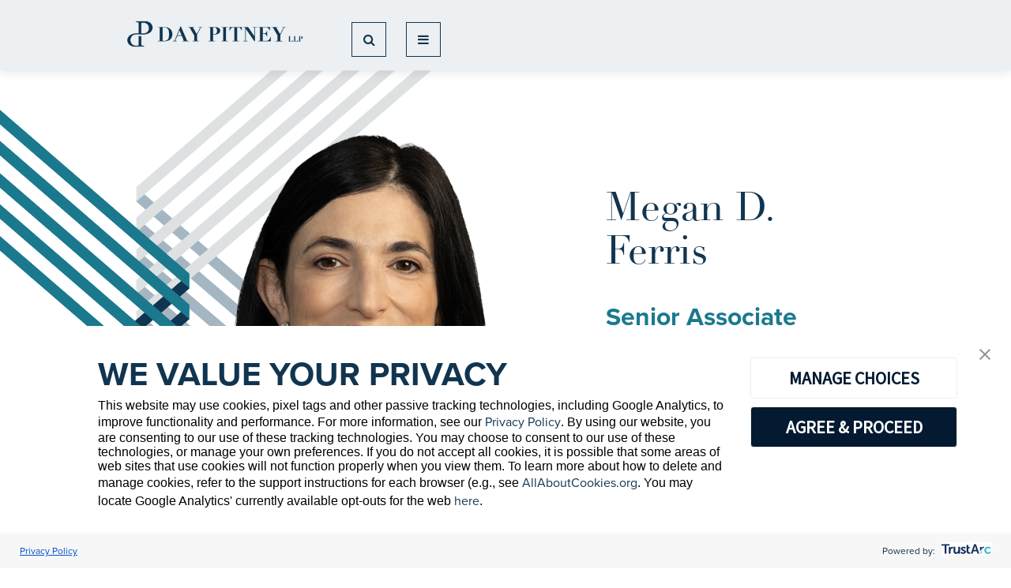

--- FILE ---
content_type: text/html; charset=utf-8
request_url: https://www.daypitney.com/professionals/f/ferris-megan-d/
body_size: 8812
content:
<!DOCTYPE html>
<html lang="en">
<head>
    <meta charset="utf-8" />
    <meta name="viewport" content="width=device-width, initial-scale=1.0" />
    <title>Megan D. Ferris | Trusts &amp; Estates | Day Pitney | Miami | Day Pitney</title>
    <link rel="canonical" href="https://www.daypitney.com/professionals/f/ferris-megan-d">
<meta name="cms:record:id"  content="2527"  />
<meta name="cms:record:type"  content="bio"  />
<meta name="cms:record:controller"  content="bio"  />
<meta name="cms:record:rendered"  content="Wed, 21 Jan 2026 08:23:09 GMT"  />
<meta name="keywords"  content="[]"  />
<meta name="description"  content="Megan Ferris, attorney at Day Pitney, specializes in taxation, tax planning and compliance for high net worth individuals and families, international tax matters and corporate tax controversy. Advises on inbound and outbound structures, choice of entity, GILTI, GDII, Subpart F, portfolio debt arrangements, licensing, intercompany arrangements and pro bono work."  />
<meta property="og:type"  content="profile"  />
<meta property="og:title"  content="Megan D. Ferris"  />
<meta property="og:description"  content="Megan Ferris, attorney at Day Pitney, specializes in taxation, tax planning and compliance for high net worth individuals and families, international tax matters and corporate tax controversy. Advises on inbound and outbound structures, choice of entity, GILTI, GDII, Subpart F, portfolio debt arrangements, licensing, intercompany arrangements and pro bono work."  />
<meta name="twitter:card"  content="summary_large_image"  />
<meta name="twitter:title"  content="Megan D. Ferris"  />
<meta name="twitter:description"  content="Megan Ferris, attorney at Day Pitney, specializes in taxation, tax planning and compliance for high net worth individuals and families, international tax matters and corporate tax controversy. Advises on inbound and outbound structures, choice of entity, GILTI, GDII, Subpart F, portfolio debt arrangements, licensing, intercompany arrangements and pro bono work."  />

    
    <link rel="dns-prefetch" href="//consent.trustarc.com" />
    <link rel="preconnect" href="https://use.typekit.net" crossorigin>
    <link rel="preconnect" href="https://p.typekit.net" crossorigin>
    <link rel="preload" as="style" href="https://use.typekit.net/cun2mir.css">

    <link rel="stylesheet" href="/cms/assets/css/grid.css?xl=1366&amp;cmv=4.1.5" />
    <link rel="stylesheet" type="text/css" href="/assets/css/font-awesome-4.7.0/css/font-awesome.min.css?v=gg4WnOJIJAZtmXP9S2Vhqunc1tvvZDXakF1aHWSCmXw" />
    <link rel="stylesheet" type="text/css" href="/assets/lib/slick/slick.css?v=8LcixIxSCCzXcmFXTiKlJR_jfqSykbFEETQUW6ubIGM" />
    <link rel="stylesheet" href="https://use.typekit.net/cun2mir.css">
    
    
        <link rel="stylesheet" href="/cms/assets/css/base.min.css?cmv=4.1.5" />
        <link rel="stylesheet" href="/assets/css/shared.min.css?v=LcvNIlr38UoskXKBdUmKZxZ_A9aHX7RsLqXzI-w8R4I" />
    

    <link rel="icon" type="image/png" href="/assets/images/favicon-96x96.png" sizes="96x96" />
    <link rel="icon" type="image/svg+xml" href="/assets/images/favicon.svg" />
    <link rel="shortcut icon" href="/assets/images/favicon.ico" />
    <link rel="apple-touch-icon" sizes="180x180" href="/assets/images/apple-touch-icon.png" />
    <meta name="apple-mobile-web-app-title" content="Day Pitney" />
    <link rel="manifest" href="/assets/images/site.webmanifest" />

    <script type="application/ld+json">
        {
          "@context": "https://schema.org/",
          "@type": "WebSite",
          "name": "Day Pitney",
          "url": "https://www.daypitney.com/",
          "potentialAction": {
            "@type": "SearchAction",
            "target": "https://www.daypitney.com/search?q={search_term_string}",
            "query-input": "required name=search_term_string"
          }
        }
    </script>

    <!-- Google tag (gtag.js) -->
    <script async src="https://www.googletagmanager.com/gtag/js?id=G-80NTEMFWPG"></script>
    <script>
        window.dataLayer = window.dataLayer || [];
        function gtag(){dataLayer.push(arguments);}
        gtag('js', new Date());

        gtag('config', 'G-80NTEMFWPG');
    </script>

    <script type="speculationrules">
        {
          "prerender": [{
            "where": {
              "href_matches": "/*"
            },
            "eagerness": "moderate"
          }]
        }
    </script>

    <!-- Start of HubSpot Embed Code -->
    <script type="text/javascript" id="hs-script-loader" async defer src="//js.hs-scripts.com/44586673.js"></script>
    <!-- End of HubSpot Embed Code -->

    
    <link rel="stylesheet" href="/assets/css/bio-detail.css?v=KCIOKA1MWKIPaxZ1njDtbaJtZ-IogxVmLbWgNfDVETE" />

</head>
<body class="s-page-body-wrap">
    <div class="s-page-body-flex">
        <a class="sr-only" href="#skip">Skip to Main Content</a>
        <header class="s-page-header">
            <div class="container">
                <div class="s-page-header__wrap row between-xs">
                    <div class="s-page-header__logo-wrapper col-md-3 col-sm-6 col-xs-6">
                        <a href="/"><img class="s-page-header__logo" alt="Logo" src="/assets/images/logo-header.png" loading="lazy" /></a>
                    </div>
                    <div class="col-md-9 col-sm-6 col-xs-6 end-xs">
                        <nav role="navigation" class="s-page-header__nav row">
                            <div class="col-lg-12">
                                <ul class="s-nav__list">
    <li class="s-nav__link-item">
        <a class="s-nav__link active" href="/attorneys">ATTORNEYS</a>
    </li>
    <li class="s-nav__link-item">
        <a class="s-nav__link " href="/capabilities">CAPABILITIES</a>
    </li>
    <li class="s-nav__link-item">
        <a class="s-nav__link " href="/insights">Insights</a>
    </li>
    <li class="s-nav__link-item">
        <a class="s-nav__link " href="/offices">Locations</a>
    </li>
    <li class="s-nav__link-item">
        <a class="s-nav__link " href="/client-access">Client Access</a>
    </li>
    <li class ="s-nav__button-wrapper">
        <div class="s-nav__link-button" id="navSearchButton">
            <button class="s-nav__button">
                <i aria-hidden="true" class="fa fa-search"></i>
                <span class="sr-only">Open Search</span>
            </button>
        </div>
        <div class="s-nav__link-button" id="navMegaButton">
            <button class="s-nav__button">
                <i aria-hidden="true"  class="fa fa-bars"></i>
                <span class="sr-only">Open Menu</span>
            </button>
        </div>
    </li>
</ul>
<div class="s-nav__search-menu" id="navSearchMenu">
    <div class="container">
        <div class="s-nav__search-menu-title">
            <p>With over 120 years of experience, we&rsquo;re here to be&nbsp;your beacon in legal solutions.</p>

        </div>
        <div class="s-nav__search-menu-sub-title">
            How can we help you?
        </div>
        <div class="s-nav__search-menu-input-wrapper">
            <input type="text" aria-label="Site Search Keywords" class="s-nav__search-menu-input" placeholder="Search" />
            <button class="s-nav__search-menu-button">
                <span class="sr-only">Site Search</span>
                <i class="fa fa-search" aria-hidden="true"></i>
            </button>
        </div>
    </div>
</div>
<div class="s-nav__search-menu" id="navMegaMenu">
    <div class="container">
        <div class="row">
            <div class="col-md-4">
                <div class="s-nav__mega-menu-label s-wb-content">
                    <p>Day Pitney, more<br />
than you can see.</p>

                </div>
            </div>
            <div class="col-md-4">
                <div class="s-nav__mega-menu-section">
                    <div class="s-nav__mega-menu-title">
                        Firm
                    </div>
                        <a class="s-nav__mega-menu-link-ranked" href="/pro-bono">
                            Pro Bono
                        </a>
                        <a class="s-nav__mega-menu-link-ranked" href="/about-day-pitney">
                            About Day Pitney
                        </a>
                </div>
                <div class="s-nav__mega-menu-section">
                    <div class="s-nav__mega-menu-title">
                        Careers
                    </div>
                    <div class="s-nav__mega-menu-sub-title">
                        <a href="/careers">Why Day Pitney?</a>
                    </div>
                        <a class="s-nav__mega-menu-link" href="/prospective-partners">
                            Prospective Partners
                        </a>
                        <a class="s-nav__mega-menu-link" href="/prospective-associates">
                            Prospective Associates
                        </a>
                        <a class="s-nav__mega-menu-link" href="/law-students">
                            Summer Associates
                        </a>
                        <a class="s-nav__mega-menu-link" href="/professional-staff">
                            Professional Staff
                        </a>
                </div>
            </div>
            <div class="col-md-4">
                <div class="s-nav__mega-menu-section">
                    <div class="s-nav__mega-menu-title">
                        Organization, Inclusion and Engagement
                    </div>
                        <a class="s-nav__mega-menu-link-ranked" href="/organization-inclusion-and-engagement">
                            Organization, Inclusion and Engagement
                        </a>
                        <a class="s-nav__mega-menu-link-ranked" href="/women-working-together">
                            Women Working Together
                        </a>
                        <a class="s-nav__mega-menu-link-ranked" href="/day-pitney-alliance">
                            Day Pitney Alliance
                        </a>
                        <a class="s-nav__mega-menu-link-ranked" href="/day-pitney-diverse-attorneys">
                            Day Pitney Diverse Attorneys
                        </a>
                </div>
            </div>
        </div>
    </div>
    <ul class="s-nav__mobile-menu">
        <li class="s-nav__mobile-menu-item">
            <a class="s-nav__mobile-menu-link active" href="/attorneys">ATTORNEYS</a>
        </li>
        <li class="s-nav__mobile-menu-item">
            <a class="s-nav__mobile-menu-link " href="/capabilities">CAPABILITIES</a>
        </li>
        <li class="s-nav__mobile-menu-item">
            <a class="s-nav__mobile-menu-link " href="/insights">Insights</a>
        </li>
        <li class="s-nav__mobile-menu-item">
            <a class="s-nav__mobile-menu-link " href="/offices">Locations</a>
        </li>
        <li class="s-nav__mobile-menu-item">
            <a class="s-nav__mobile-menu-link " href="/client-access">Client Access</a>
        </li>
        <li class="s-nav__mobile-menu-item">
            <a class="s-nav__mobile-menu-link" href="/pro-bono">Firm</a>
        </li>
        <li class="s-nav__mobile-menu-item">
            <a class="s-nav__mobile-menu-link" href="/organization-inclusion-and-engagement">Organization, Inclusion and Engagement</a>
        </li>
        <li class="s-nav__mobile-menu-item">
            <a class="s-nav__mobile-menu-link" href="/careers">Careers</a>
        </li>


    </ul>
</div>

                            </div>
                        </nav>
                    </div>
                </div>
            </div>
        </header>

        <main class="s-page-body">
            <a class="sr-only" name="skip"></a>
            <div class="bio-detail__hero-wrapper container-fluid">
    <div class="bio-detail__hero-accent" role="presentation" aria-hidden="true"></div>
    <div class="bio-detail__hero container">
        <div class="row">
            <div class="col-lg-5">
                <div class="bio-detail__hero-image-wrapper">
                    <img src="https://www.daypitney.com/images/bio/ferrismegan-web_image_12412.png" alt="Megan D. Ferris" loading="lazy" />
                </div>
            </div>
            <div class="col-lg-7">
                <div class="bio-detail__hero-info-wrapper">
                    <div class="bio-detail__hero-info--name">Megan D. Ferris</div>
                    <div class="bio-detail__hero-info--title">Senior Associate</div>
                    <div class="bio-detail__hero-info--location-wrapper">
                        <div class="bio-detail__hero-info--location">
                        Miami, 
                        FL
                        </div>
                        <div class="bio-detail__hero-info--phone">
                            <span>|</span> (305) 373-4005
                        </div>
                    </div>
                    
                    
                    <div class="bio-detail__hero-info--email">
                        <a href="mailto:mferris@daypitney.com">
                            mferris@daypitney.com
                        </a>
                    </div>
                </div>
                <div class="bio-detail__hero-links-wrapper">
                    <a href="https://www.linkedin.com/in/mdferris/" class="bio-detail__hero-link--linked-in">
                        <i class="fa fa-linkedin" aria-hidden="true"></i>
                        <span class="sr-only">LinkedIn Profile Link</span>
                    </a>
                    <a href="/Bio/Vcard/2527" class="bio-detail__hero-link--vcard">
                        <i class="s-icon__v-card" aria-hidden="true"></i>
                        <span class="sr-only">vCard for Megan D. Ferris</span>
                    </a>
                    <a href="/epc/bio/print/2527" target="_blank" class="bio-detail__hero-link--pdf" rel="noopener noreferrer">
                        <i class="s-icon__pdf" aria-hidden="true"></i>
                        <span class="sr-only">PDF for Megan D. Ferris (opens in a new tab)</span>
                    </a>
                </div>
            </div>
        </div>
    </div>
    <div class="bio-detail__bottom-color">
    </div>
</div>

<div class="bio-detail__body-wrapper container-fluid">
    <div class="container">
     <div class="row">
        <div class="col-lg-8">
                <div class="s-page-body-content-section active">
                    <h2 class="s-page-body-content-header">Overview</h2>
                    <div class="s-page-body-content s-wb-content">
                        <p>Megan Ferris assists high net worth individuals and families with taxation, tax planning, tax compliance, international tax matters, corporate tax and tax controversy matters. She provides U.S. income tax advice, restructuring and other coordination for ultra-high net worth multinational families and U.S. territorial residents.</p>

<p>Megan advises corporations and partnerships on issues, including character of income, cancellation of debt, loan modifications, executive compensation, preferred stock options, interest deductibility, unified loss rules, liquidation and dissolution, travel and entertainment expenditures, charitable contributions, targeted partnership allocations, and partner loan arrangements. She also has experience with planning and documenting efficient inbound and outbound structures for closely and privately held multinational organizations, advising on structural, transactional, and operational issues, including choice of entity, GILTI, GDII, Subpart F, portfolio debt arrangements, licensing and intercompany arrangements, treaty application, reorganizations, source of income, and FIRPTA.</p>

<p>Regarding pro bono matters, Megan co-drafted and reviewed U.S. Supreme Court amicus brief for <em>Dobbs v. Jackson Women&#39;s Health Organization</em>, pamphlets for homeless youth, and publications for foster care youth.</p>

                        
                        
                    </div>
                </div>
                <div class="s-page-body-content-section">
                    <button class="s-page-body-content-section-show">+<span class="sr-only">Expand More Information</span></button>
                        <h2 class="s-page-body-content-header">Experience</h2>
                    <div class="s-page-body-content-section-accordion s-wb-content">
                        <p><i>No aspect of this advertisement has been approved by the highest court of any state. Prior results do not guarantee a similar outcome.</i></p>

                        <p>Represented a Singapore-based investment management firm in connection with the formation of an ERISA &quot;hardwired&quot; master-feeder fund structure focused on investing primarily in Asian healthcare companies</p>

                    </div>
                </div>
                <div class="s-page-body-content-section">
                        <button class="s-page-body-content-section-show">+<span class="sr-only">Expand More Information</span></button>
                        <h2 class="s-page-body-content-header">Education and Credentials</h2>
                        <div class="s-page-body-content-section-accordion s-wb-content">
                            <h3 class="s-page-body-content-sub-head">Education</h3>
                            <ul>
                                    <li>
                                    University of Miami School of Law, J.D. LL.M., Taxation, <em>cum laude</em>, 2012
                                    </li>
                                    <li>
                                    Nova Southeastern University, Master of Accountancy, 2009
                                    </li>
                                    <li>
                                    University of Florida, B.S., Business Administration, 2005
                                    </li>
                            </ul>
                            <h3 class="s-page-body-content-sub-head">Admissions</h3>
                            <ul>
                                    <li>
                                        State of Florida
                                    </li>
                                    <li>
                                        U.S. Tax Court
                                    </li>
                            </ul>
                            <h3 class="s-page-body-content-sub-head">Affiliations</h3>
                            <ul>
                                    <li>
                                    Greater Miami Tax Institute, President
                                    </li>
                                    <li>
                                    Florida Bar Tax Section, Member
                                    </li>
                                    <li>
                                    Certified Public Accountant, Licensed in Illinois
                                    </li>
                            </ul>
                            
                        </div>
                    </div>
                    <div class="s-page-body-content-section">
                        <button class="s-page-body-content-section-show">+<span class="sr-only">Expand More Information</span></button>
                        <h2 class="s-page-body-content-header">Recognition and Community</h2>
                        <div class="s-page-body-content-section-accordion">
                            <div class="s-page-body-content-awards-disclaimer s-wb-content">
                                <p><em>No aspect of this advertisement has been approved by the highest court of any state. Prior results do not guarantee a similar outcome. <a href="https://www.daypitney.com/awards-methodology/">See Awards Methodology.</a></em></p>

                            </div>
                            
                            
                            <div class="s-wb-content">
                                <h3 class="s-page-body-content-sub-head">Recognitions</h3>
                                <p>Chosen for inclusion in <a href="https://www.daypitney.com/awards-methodology"><i>The Best Lawyers in America</i></a> (Woodward/White, Inc.), Tax Law, 2026</p>

<p>Selected to the list of Ones to Watch for Tax Law by <a href="http://www.daypitney.com/footer/awards-methodology"><em>The Best Lawyers in America</em></a> (Woodward/White, Inc.), 2021-2025</p>

                            </div>
                            
                        </div>
                    </div>
                <div class="s-page-body-content-section">
                    <button class="s-page-body-content-section-show">+<span class="sr-only">Expand More Information</span></button>
                    <h2 class="s-page-body-content-header">News &amp; Insights</h2>
                    <div class="s-page-body-content-section-accordion s-wb-content">
                        
                        <ul>
                        </ul>
                        <h3 class="s-page-body-content-sub-head">Events</h3>
                        <ul>
                                <li>
                                    
                                    <wrapper><a href="/events/2024/11/6-driven-by-purpose-day-pitney">Driven by Purpose, Day Pitney</a><span>, November 6, 2024</span></wrapper> 
                                </li>
                        </ul>
                        <h3 class="s-page-body-content-sub-head">News</h3>
                        <ul>
                                <li>
                                    
                                    <wrapper><a href="/day-pitney-is-proud-to-announce-leadership-recognition-for-megan-ferris-with-the-greater-miami-tax-institute">Day Pitney is Proud to Announce Leadership Recognition for Megan Ferris with the Greater Miami Tax Institute</a><span>, March 6, 2025</span></wrapper> 
                                </li>
                                <li>
                                    
                                    <wrapper><a href="/news/2024/08/02-dp-florida-school-supplies-chapman">Day Pitney's Florida Offices Pack School Supplies for Chapman Partnership</a><span>, August 2, 2024</span></wrapper> 
                                </li>
                                <li>
                                    
                                    <wrapper><a href="/news/2023/11/21-dp-team-state-investment-200-million-private-equity-fund">Day Pitney Institutional Investor Team Represents a State Investment Division in $200 Million Investment in a Private Equity Fund</a><span>, November 21, 2023</span></wrapper> 
                                </li>
                                <li>
                                    
                                    <wrapper><a href="/news/2023/03/30-singapore-investment-firm-forming-healthcare-fund">Day Pitney Represents a Singapore-based Investment Management Firm in Forming Healthcare Fund</a><span>, March 30, 2023</span></wrapper> 
                                </li>
                                <li>
                                    
                                    <wrapper><a href="/news/2023/02/06-state-pension-fund-500-million-investment-fund-of-one">Day Pitney Public Pensions Team Represents a State Pension Fund in $500 million Investment in Fund of One</a><span>, February 6, 2023</span></wrapper> 
                                </li>
                        </ul>
                        
                    </div>
                </div>
                <div class="s-page-body-content-section">
                    <button class="s-page-body-content-section-show">+<span class="sr-only">Expand More Information</span></button>
                    <h2 class="s-page-body-content-header">In The Media</h2>
                    <div class="s-page-body-content-section-accordion s-wb-content">
                        
                            <div class="bio-detail-media-section__type">
                                <h3 class="s-page-body-content-sub-head">Speaking Engagements</h3>
                                
                                <ul class="bio-detail__media-section-list">
                                        <li>
                                            
                                            <wrapper>
                                                <a href="/events/2022/11/07-foreign-tax-credit-irs-funding-implications-bba">"Foreign Tax Credit Planning Opportunities and IRS Funding Implications," Boston Bar Association</a><span>, December 7, 2022</span>
                                            </wrapper>
                                        </li>
                                </ul>
                            </div>
                        
                    </div>
                </div>
                
        </div>
        <div class="col-lg-4">
            <div class="bio-detail__sidebar-right">
                    <h2 class="bio-detail__sidebar-header">Practices & Industries</h2>
                    <ul class="bio-detail__sidebar-list">
                            <li>
                                <a class="s-sidebar-arrow-item" href="/investment-management-and-private-funds">
                                    <span class ="s-sidebar-arrow-item-title">Investment Management</span>
                                    <span class="s-sidebar-arrow-item-icon" aria-hidden="true"></span>
                                </a>
                            </li>
                            <li>
                                <a class="s-sidebar-arrow-item" href="/services/private-client">
                                    <span class ="s-sidebar-arrow-item-title">Private Client</span>
                                    <span class="s-sidebar-arrow-item-icon" aria-hidden="true"></span>
                                </a>
                            </li>
                            <li>
                                <a class="s-sidebar-arrow-item" href="/services/tax">
                                    <span class ="s-sidebar-arrow-item-title">Tax</span>
                                    <span class="s-sidebar-arrow-item-icon" aria-hidden="true"></span>
                                </a>
                            </li>
                            <li>
                                <a class="s-sidebar-arrow-item" href="/trust-estates">
                                    <span class ="s-sidebar-arrow-item-title">Trust &amp; Estates</span>
                                    <span class="s-sidebar-arrow-item-icon" aria-hidden="true"></span>
                                </a>
                            </li>
                    </ul>
            </div>
        </div>
    </div>
    </div>
</div>

        </main>
        <footer class="s-page-footer">
            <div class="s-page-footer-container">
                <div class="s-page-footer-wrapper">
                    <div class="s-page-footer__accent" role="presentation" aria-hidden="true"></div>
                    <div class="s-page-footer__logo-wrapper">
                        <img class="s-page-footer-logo" src="/assets/images/logo-large-squared.svg" alt="Day Pitney Logo" loading="lazy" />
                    </div>
                    <div class="s-page-footer__link-section-wrapper">
                        <div class="s-page-footer__link-section">
                                <a class="s-page-footer__link" href="/global-reach">Global Reach</a>
                                <a class="s-page-footer__link" href="/privacy-policy">Privacy Policy</a>
                                <a class="s-page-footer__link" href="/terms-of-use">Terms of Use</a>
                                <a class="s-page-footer__link" href="/disclaimer">Disclaimer</a>
                                <a class="s-page-footer__link" href="/accessibility">Accessibility</a>
                                <a class="s-page-footer__link" href="/attorney-advertising-notice">Attorney Advertising Notice</a>
                                <a class="s-page-footer__link" href="/awards-methodology">Awards Methodology</a>
                        </div>
                    </div>
                    <div class="s-page-footer__member-wrapper">
                        <img class="s-page-footer__member-logo" src="/assets/images/lexmundi-footer-logo.png" alt="Member of LexMundi and Employment Law Alliance" loading="lazy" />
                        <a href="/client-access" class="s-page-footer__access-links">Client Access</a>
                        
                    </div>
                </div>

                <div class="s-page-footer__bottom-wrapper">
                    <div class="s-page-footer__bottom-copy">Copyright &copy; 2026 Day Pitney LLP, all rights reserved.</div>
                    <div class="s-page-footer__share-wrapper">
                        <a href="https://www.facebook.com/DayPitneyLLP/" aria-label="Firm Facebook" class="s-page-footer__share-icon">
                            <i class="fa fa-facebook" aria-hidden="true"></i>
                        </a>
                        <a href="https://www.linkedin.com/company/day-pitney-llp" aria-label="Firm LinkedIn" class="s-page-footer__share-icon">
                            <i class="fa fa-linkedin" aria-hidden="true"></i>
                        </a>
                        <a href="https://www.instagram.com/daypitneyllp/" aria-label="Firm Instagram" class="s-page-footer__share-icon">
                            <i class="fa fa-instagram" aria-hidden="true"></i>
                        </a>
                        <a href="https://twitter.com/daypitneyllp" aria-label="Firm Twitter" class="s-page-footer__share-icon">
                            <i class="twitter-x">&Xopf;</i>
                        </a>
                    </div>
                </div>
            </div>
        </footer>
    </div>

        <!-- Start of Trust Arc Code -->
        <div id="consent-banner" style="position:fixed; bottom:0px; left:0; z-index:999999;"></div>
        <div id="teconsent">
            <script type="text/javascript" async="async" src=https://consent.trustarc.com/v2/notice/ilyrai></script>
        </div>
        <!-- End of Trust Arc Code  -->
        <script src="https://ajax.aspnetcdn.com/ajax/jQuery/jquery-3.7.0.min.js" 
                integrity="sha384-NXgwF8Kv9SSAr+jemKKcbvQsz+teULH/a5UNJvZc6kP47hZgl62M1vGnw6gHQhb1" 
                crossorigin="anonymous"></script>
        <script src="/assets/js/SatBase.js?v=F4px8G80SfwRMZkofeJY--AALefm_oJzqBl7_IPVruU"></script>
        
        
            <script src="/cms/assets/js/base.min.js?cmv=4.1.5"></script>
            <script src="/assets/js/shared.min.js?v=QOXIKOygG6ZtqAUi6GmIy9q1_86E1Sn4XQFgfMCVPPo"></script>
            <script src="/assets/lib/slick/slick.min.js?v=4aUsCgb6n2XgFbAufsRj_WISEanSrkS2ZgWXkA6Sf7s"></script>
        

    <script src="/assets/js/bio-detail.js?v=YP6cPueQcian0vauYLtq_yRN3Vftgm_HvWdYWSVj-gc"></script>
</body>
<div role="alertdialog" aria-labelledby="dialog1Title" aria-describedby="dialog1Desc" class="s-email-model" aria-modal="true">
    <div class="s-email-model-box s-wb-content">
        <h3 id="dialog1Title" class="subheader1">
            EMAIL DISCLAIMER
        </h3>
        <div class="bodyintro">
            <p>Thank you for your interest in contacting us by email.</p> 
        </div>
        <div id="dialog1Desc">
            <p>
                Your e-mail to this individual should not contain any confidential information and should be for general information purposes only. An attorney-client relationship will not be created by your e-mail to this individual. Information in your e-mail may not be entitled to any protections commonly associated with communications with attorneys. If you are in doubt about any information, please exclude it.
            </p>
            <p>
                If you accept the terms of this notice and would like to send an email, click on the "I Agree" button below.
                Otherwise, please click "I Don't Agree".
            </p>
        </div>
        <div class="s-email-model__btn-wrap">
           <a class="s-email-model__accept" href="#">I Agree</a>
           <a class="s-email-model__decline" href="#">I Don't Agree</a>
        </div>
    </div>
</div>
</html>


--- FILE ---
content_type: text/css
request_url: https://www.daypitney.com/assets/css/bio-detail.css?v=KCIOKA1MWKIPaxZ1njDtbaJtZ-IogxVmLbWgNfDVETE
body_size: 1497
content:

.bio-detail__hero-wrapper {
    position: relative;
    padding: 0;
}

.bio-detail__hero-info--name {
    width: 100%;
    font-family: "linotype-didot", Arial, sans-serif;
    font-size: 35px;
    line-height: 1.1;
    font-weight: 500;
    margin-top:30px;
}

.bio-detail__hero-info--title {
    width: 100%;
    font-size: 20px;
    line-height: 1.1;
    font-weight: 600;
    color: var(--dp-medium-blue);
    border-bottom: 2px solid var(--dp-medium-blue);
    margin-top: 35px;
    padding-bottom: 15px;
    margin-bottom: 15px;
}

.bio-detail__hero-info--location-wrapper {
    display: block;
}
.bio-detail__hero-info--location {
    display: inline-block;
    color: var(--dp-dark-blue);
    font-size: 18px;
    line-height: 1.2;
    font-weight: 500;
    margin-bottom: 15px;
}
.bio-detail__hero-info--phone {
    display: inline-block;
    color: var(--dp-dark-blue);
    font-size: 18px;
    line-height: 1.2;
    font-weight: 500;
}
.bio-detail__hero-info--phone span {
    display: inline-block;
    color: var(--dp-dark-blue);
    font-size: 18px;
    line-height:1.2;
}

.bio-detail__hero-info--email {
    color: var(--dp-gray);
    font-size: 18px;
    line-height: 1.2;
    font-weight: 500;
}

.bio-detail__hero-image-wrapper {
    height: 100%;
}

.bio-detail__hero-links-wrapper {
    display: flex;
    margin: 25px 0;
}
.bio-detail__hero-links-wrapper a {
    margin: 0 5px;
}
.bio-detail__hero-link--linked-in {
    height: 44px;
    width: 44px;
    border: 1px solid var(--dp-dark-blue);
    padding: 6px 10px 8px 11px;
    margin: 0 5px;
    text-align: center;
}
.bio-detail__hero-link--vcard {
    height: 44px;
    width: 44px;
    border: 1px solid var(--dp-dark-blue);
    padding: 12px 5px 7px 5px;
    text-align: center;
}
.bio-detail__hero-link--vcard i {
    width: 25px;
}
.bio-detail__hero-link--pdf {
    height: 44px;
    width: 44px;
    border: 1px solid var(--dp-dark-blue);
    padding: 7px 5px 7px 9px;
    margin: 0 5px;
    text-align: center;
}
.bio-detail__hero-link--pdf i {
    height: 30px;
}

.bio-detail__bottom-color {
    height: 62px;
    background-color: var(--dp-medium-blue);
}
.bio-detail__body-content-section {
    margin: 25px 50px 25px 0;
    padding: 5px 0;
    border-bottom: 1px solid var(--dp-bright-blue);
}
.bio-detail__body-content-section:first-child {
    margin-top: 80px;
}

.bio-detail__body-content-header {
    font-family: "linotype-didot", Arial, sans-serif;
    color: var(--dp-dark-blue);
    font-size: 60px;
    line-height: 75px;
    font-weight: 500;
    margin-bottom: 30px;
}
.bio-detail__body-content-sub-head {
    color: var(--dp-medium-blue);
    font-size: 24px;
    line-height: 36px;
    font-weight: 600;
}
.bio-detail__body-content-section p {
    color: var(--dp-dark-blue);
    font-size: 20px;
    line-height: 30px;
    font-weight: 500;
}
.bio-detail__body-content-section ul {
    list-style: square;
}
.bio-detail__body-content-section li {
    font-size: 20px;
    margin: 15px 25px;
}
    .bio-detail__body-content-section ul li::marker {
        color: var(--dp-medium-blue);
    }
.bio-detail-media-section__type ul {
    list-style: square;
}
.bio-detail-media-section__type ul li::marker {
    color: var(--dp-medium-blue);
}
.bio-detail__media-section-list li:nth-child(n+6) {
    display: none;
}
.bio-detail__sidebar-right {
    height: 100%;
    padding: 119px 37px;
    background-color: var(--dp-lightest-blue);
}
.bio-detail__sidebar-header {
    font-family: "linotype-didot", Arial, sans-serif;
    color: var(--dp-dark-blue);
    font-size: 42px;
    font-weight: 500;
    line-height: 52px;
    margin-bottom: 35px;
}
.bio-detail__sidebar-list {
    color: var(--dp-dark-blue);
    font-size: 24px;
    line-height: 33px;
    font-weight: 600;
    list-style: none;
    padding: 0;
}
    .bio-detail__sidebar-list li {
        display: flex;
        justify-content: space-between;
        margin: 16px 0;
    }
    .bio-detail__sidebar-list li span {
        display: inline-block;
    }

.bio-detail__hero-accent { display: block; position: absolute; left: 0; top: 0; z-index: -1; height: calc(100vw - 16px); width: 100vw; background: url(../images/bio-detail-hero-accent.png), linear-gradient(0deg, rgba(27, 121, 142, 1) 62px, transparent 62px); background-repeat: no-repeat; background-size: cover; }

.s-page-body-content-section:last-child {
    margin-bottom: 200px;
}

.bio-detail__body-wrapper { margin-bottom: 150px; }

span.s-page-body-content-section__image-item-title { font-weight: 400; }

@media only screen and (min-width: 580px) {
    .bio-detail__hero-accent { height: 544px; }
}

@media only screen and (min-width: 768px) {
    .bio-detail__hero-accent { height: 627px; }
}

    @media only screen and (min-width: 998px) {
        .bio-detail__body-wrapper { background: linear-gradient(90deg, rgba(0,0,0,0) 0%, rgba(0,0,0,0) 70%, rgba(236,240,243,1) 70%); }

        .bio-detail__hero { height: 628px; }

        .bio-detail__hero-accent { width: 1000px; left: calc(100vw - 1475px); z-index: 2; height: 100%; width: 1000px }

        .bio-detail__hero-info-wrapper { margin-top: 100px; padding: 50px 0 0 200px }
        .bio-detail__hero-image-wrapper img { position: absolute; z-index: 8; bottom: 0; max-width: 677px; object-fit: cover; }
        .bio-detail__hero-links-wrapper { display: flex; width: 200px; justify-content: flex-start; margin: 25px 0 0 185px; padding-left: 10px; }

        .bio-detail__hero-info--name { font-size: 50px; margin-top: 0; }

        .bio-detail__hero-info--title { font-size: 32px; }

        .bio-detail__hero-info--location-wrapper { display: block; }
        .bio-detail__hero-info--location { font-size: 24px; }
        .bio-detail__hero-info--phone { font-size: 24px; }
            .bio-detail__hero-info--phone span { font-size: 26px; }
        .bio-detail__hero-info--email { font-size: 24px; }
    }

    @media only screen and (min-width: 1336px) {
        .bio-detail__hero-accent { left: calc(100vw - 1750px); }
        .bio-detail__hero-info--name {
            font-size: 52px;
        }
    }


    @media only screen and (min-width: 1600px) {
        .bio-detail__hero-accent { left: calc(100vw - 1920px); }
    }

    @media only screen and (min-width: 1920px) {
        .bio-detail__hero-accent { left: 0; }
    }



    @media print { /* All your print styles go here */
    }

--- FILE ---
content_type: text/javascript
request_url: https://www.daypitney.com/assets/js/bio-detail.js?v=YP6cPueQcian0vauYLtq_yRN3Vftgm_HvWdYWSVj-gc
body_size: -264
content:
$(function () {



});

--- FILE ---
content_type: image/svg+xml
request_url: https://www.daypitney.com/assets/images/logo-large-squared.svg
body_size: 6944
content:
<svg xmlns="http://www.w3.org/2000/svg" xmlns:xlink="http://www.w3.org/1999/xlink" width="236.163" height="206.715" viewBox="0 0 236.163 206.715">
  <defs>
    <clipPath id="clip-path">
      <rect id="Rectangle_215" data-name="Rectangle 215" width="236.163" height="206.715" fill="none"/>
    </clipPath>
  </defs>
  <g id="Group_76" data-name="Group 76" transform="translate(0 0)">
    <g id="Group_75" data-name="Group 75" transform="translate(0 0.001)" clip-path="url(#clip-path)">
      <path id="Path_218" data-name="Path 218" d="M31.042,44.8V45H29.761v9.526h2.3a2.935,2.935,0,0,0,.924-.153,2.514,2.514,0,0,0,.88-.511,3.535,3.535,0,0,0,.735-.92,4.781,4.781,0,0,0,.511-1.372h.181v3.148H26.46v-.193h1.281V45H26.46v-.2Z" transform="translate(77.528 131.266)" fill="#113550"/>
      <path id="Path_219" data-name="Path 219" d="M33.6,44.8V45H32.319v9.526h2.3a2.935,2.935,0,0,0,.924-.153,2.549,2.549,0,0,0,.88-.511,3.534,3.534,0,0,0,.735-.92,4.781,4.781,0,0,0,.511-1.372h.181v3.148H29.018v-.193H30.3V45H29.018v-.2Z" transform="translate(85.023 131.266)" fill="#113550"/>
      <path id="Path_220" data-name="Path 220" d="M36.116,54.552v.2H31.534v-.2h1.281V45.026H31.534v-.193h1.281c.476,0,.947-.008,1.423-.024s.947-.02,1.419-.02a9.341,9.341,0,0,1,1.352.106,4.707,4.707,0,0,1,1.336.389,2.843,2.843,0,0,1,1.026.794,2.042,2.042,0,0,1,.409,1.317,2.073,2.073,0,0,1-.263,1.022,2.376,2.376,0,0,1-.81.837,4.508,4.508,0,0,1-1.364.562,7.809,7.809,0,0,1-1.938.212h-.57v4.523Zm-.849-4.72a2.332,2.332,0,0,0,1.713-.534,2.542,2.542,0,0,0,.531-1.82,3.147,3.147,0,0,0-.46-1.851,1.927,1.927,0,0,0-1.674-.641c-.1,0-.2,0-.291.012s-.177.02-.252.027v4.806Z" transform="translate(92.395 131.234)" fill="#113550"/>
      <path id="Path_221" data-name="Path 221" d="M110.69,11.006c-6.457-4.484-13.3-6.2-24.771-6.2-2.106,0-5.659.134-10.544.4-7.109.263-9.086.393-13.826.393-3.03,0-5.144-.13-6.331-.13H54.168c-1.843,0-2.106.13-2.106,1.317,0,1.58.134,1.71,2.106,1.843,7.381.527,9.09,1.717,9.224,6.323.13,3.781.13,35.665.122,39.233a.373.373,0,0,1-.291.314c-3.061.059-4.382.039-6.933.039-23.84,0-39.516,11.067-39.516,28.19a24.419,24.419,0,0,0,10.4,20.02c6.465,4.48,13.311,6.2,24.775,6.2,2.1,0,5.659-.134,10.54-.4,7.113-.263,9.086-.4,13.834-.4,3.03,0,5.137.134,6.327.134H83.69c1.859,0,2.122-.134,2.122-1.32,0-1.576-.134-1.713-2.122-1.839-7.365-.527-9.074-1.713-9.208-6.319-.13-3.71-.138-29.5-.138-32.666,0-.2-.267-.33-.4-.338-3.388-.224-6.992-.271-10.073-.515a.327.327,0,0,0-.33.318c-.02,2.869-.141,22.421-.255,27.789l-.138,5.412c-.126,3.942-.031,4.3-.531,4.869a2.972,2.972,0,0,1-1.446.66,35.011,35.011,0,0,1-7.247.656c-14.757,0-24.244-9.22-24.244-23.576,0-13.071,9.059-22,23.309-22.9A163.941,163.941,0,0,1,74.824,59a86.809,86.809,0,0,0,17.964-.794c17.39-3.2,28.3-12.922,28.3-27.188a24.417,24.417,0,0,0-10.4-20.016M80.68,55.124A47.506,47.506,0,0,1,74.6,54.7c-.169-.016-.613,0-.538-.55C74.054,52.059,74,44.108,74,44.108s.13-16.443.248-21.89l.13-5.07c.11-3.706.024-4.072.491-4.575a2.724,2.724,0,0,1,1.368-.617,32.4,32.4,0,0,1,6.8-.617C96.884,11.34,105.8,20,105.8,33.474c0,13.236-9.9,21.65-25.117,21.65" transform="translate(49.148 14.086)" fill="#113550"/>
      <path id="Path_222" data-name="Path 222" d="M0,35.879v-1H3.356c1.242,0,2.48-.02,3.722-.055s2.48-.055,3.722-.055a29.287,29.287,0,0,1,3.466.216,20,20,0,0,1,3.608.786,16.334,16.334,0,0,1,3.4,1.513,11.026,11.026,0,0,1,4.814,5.875,13.722,13.722,0,0,1,.731,4.7,13.606,13.606,0,0,1-.731,4.669A11.33,11.33,0,0,1,24.13,56a11.116,11.116,0,0,1-2.79,2.409,16.224,16.224,0,0,1-3.262,1.513,18.065,18.065,0,0,1-3.356.782,23.135,23.135,0,0,1-3.085.22q-2.081,0-4.138-.035t-4.142-.035H0V59.844H3.356V35.879ZM10.58,59.955a12.731,12.731,0,0,0,4.048-.566,8.617,8.617,0,0,0,2.83-1.533,6.778,6.778,0,0,0,1.824-1.961A11.26,11.26,0,0,0,20.3,53.289a16.981,16.981,0,0,0,.456-2.735c.071-.912.11-1.525.11-2.327a32.2,32.2,0,0,0-.365-5.1,9.312,9.312,0,0,0-1.442-3.84,6.982,6.982,0,0,0-3.026-2.61,12.25,12.25,0,0,0-5.125-.912c-.487,0-.927.008-1.317.02a6.085,6.085,0,0,0-.947.09V59.844a18.456,18.456,0,0,0,1.934.11" transform="translate(0 101.866)" fill="#113550"/>
      <path id="Path_223" data-name="Path 223" d="M10.1,60.528l10.87-25.993h.986L33.45,60.528h3.136v1H24.328v-1h3.144l-3.985-9.039H15.474l-3.8,9.039h2.507v1H7.036v-1Zm5.8-10.041h7.157l-3.565-8.725Z" transform="translate(20.616 101.186)" fill="#113550"/>
      <path id="Path_224" data-name="Path 224" d="M25.921,34.795v1H23.04l7.2,11.747L36.7,35.8H33.525v-1h7.463v1H38.06L30.774,48.939V59.766h3.392v1H22.128v-1h3.356V50.079L17.019,35.8H14.174v-1Z" transform="translate(41.529 101.948)" fill="#113550"/>
      <path id="Path_225" data-name="Path 225" d="M35.745,59.848v1h-12v-1H27.1V35.883H23.743V34.877H27.1q1.863,0,3.722-.055c1.242-.035,2.48-.055,3.722-.055a24.564,24.564,0,0,1,3.537.275,12.361,12.361,0,0,1,3.5,1.022,7.428,7.428,0,0,1,2.684,2.079,5.321,5.321,0,0,1,1.073,3.447,5.449,5.449,0,0,1-.692,2.68,6.25,6.25,0,0,1-2.114,2.189,11.889,11.889,0,0,1-3.576,1.478,20.709,20.709,0,0,1-5.07.546h-1.5V59.848ZM33.521,47.481q3.1,0,4.488-1.4c.924-.939,1.383-2.032,1.383-4.268a6.654,6.654,0,0,0-1.2-4.358q-1.2-1.68-4.378-1.678-.4,0-.766.035c-.244.024-.46.047-.656.075v11.6Z" transform="translate(69.568 101.866)" fill="#113550"/>
      <path id="Path_226" data-name="Path 226" d="M41.807,34.795v1H38.451V59.766h3.356v1h-12v-1h3.356V35.8H29.8v-1Z" transform="translate(87.329 101.948)" fill="#113550"/>
      <path id="Path_227" data-name="Path 227" d="M41.062,35.8a9.556,9.556,0,0,0-2.409.275,4.919,4.919,0,0,0-1.894.947,6.128,6.128,0,0,0-1.5,1.879,10.729,10.729,0,0,0-1.2,2.57h-.476V34.795H56.456v6.673H55.98a10.436,10.436,0,0,0-1.2-2.57,6.121,6.121,0,0,0-1.493-1.879,4.963,4.963,0,0,0-1.9-.947,9.556,9.556,0,0,0-2.409-.275H47.664V59.762h3.356v1.006h-12V59.762h3.356V35.8Z" transform="translate(98.399 101.948)" fill="#113550"/>
      <path id="Path_228" data-name="Path 228" d="M48.872,34.795,60.281,51.171h.071V35.8H57v-1h8.037v1H61.676V60.768H60.69l-15.673-22.4h-.075v21.4h3.109v1H40.018v-1h3.356V35.8H40.018v-1Z" transform="translate(117.253 101.948)" fill="#113550"/>
      <path id="Path_229" data-name="Path 229" d="M68.8,34.795v6.237h-.476a7.215,7.215,0,0,0-.46-1.21,8.4,8.4,0,0,0-1.23-1.973,6.755,6.755,0,0,0-1.973-1.478,7.182,7.182,0,0,0-3.23-.574h-5.8v10.78h2.044a6,6,0,0,0,2.279-.381,4.1,4.1,0,0,0,1.552-1.1,5.91,5.91,0,0,0,1.018-1.713,13.42,13.42,0,0,0,.66-2.244h.472V52.488h-.472a12.725,12.725,0,0,0-.5-1.576,6.188,6.188,0,0,0-1.038-1.706,4.27,4.27,0,0,0-1.442-1.187,4.668,4.668,0,0,0-2.134-.436H55.632V59.766h5.981a7.768,7.768,0,0,0,3.03-.566,8.729,8.729,0,0,0,2.637-1.588,10.034,10.034,0,0,0,1.82-2.507,8.122,8.122,0,0,0,.723-2.327H70.3v7.99H46.986v-1h3.356V35.8H46.986v-1Z" transform="translate(137.67 101.948)" fill="#113550"/>
      <path id="Path_230" data-name="Path 230" d="M64.954,34.813v1H62.073l7.2,11.747,6.465-11.747H72.559v-1h7.707v1H77.094L69.808,48.958V59.785H73.2v1H61.162v-1h3.356V50.1L56.053,35.816H53.207v-1Z" transform="translate(155.898 102.002)" fill="#113550"/>
      <path id="Path_231" data-name="Path 231" d="M6.431,2.684H207.778V126.177h2.684V0H3.747V126.177H6.431Z" transform="translate(10.978 -0.002)" fill="#a4b6c1"/>
      <path id="Path_232" data-name="Path 232" d="M207.778,75.934H6.431V43.719H3.747v34.9H210.462v-34.9h-2.684Z" transform="translate(10.978 128.097)" fill="#a4b6c1"/>
    </g>
  </g>
</svg>
